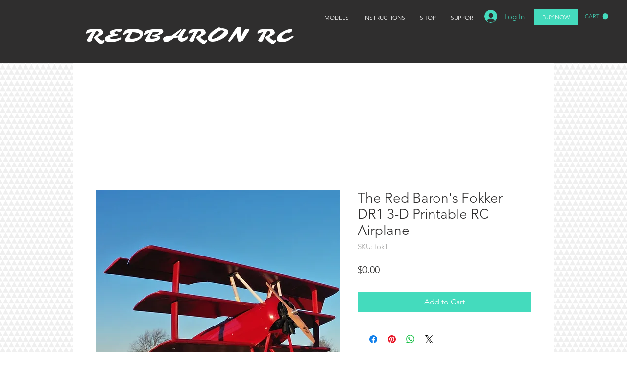

--- FILE ---
content_type: text/html; charset=utf-8
request_url: https://www.google.com/recaptcha/api2/aframe
body_size: 267
content:
<!DOCTYPE HTML><html><head><meta http-equiv="content-type" content="text/html; charset=UTF-8"></head><body><script nonce="DJNQrZliauEtB6jCG94Mdg">/** Anti-fraud and anti-abuse applications only. See google.com/recaptcha */ try{var clients={'sodar':'https://pagead2.googlesyndication.com/pagead/sodar?'};window.addEventListener("message",function(a){try{if(a.source===window.parent){var b=JSON.parse(a.data);var c=clients[b['id']];if(c){var d=document.createElement('img');d.src=c+b['params']+'&rc='+(localStorage.getItem("rc::a")?sessionStorage.getItem("rc::b"):"");window.document.body.appendChild(d);sessionStorage.setItem("rc::e",parseInt(sessionStorage.getItem("rc::e")||0)+1);localStorage.setItem("rc::h",'1769332168033');}}}catch(b){}});window.parent.postMessage("_grecaptcha_ready", "*");}catch(b){}</script></body></html>